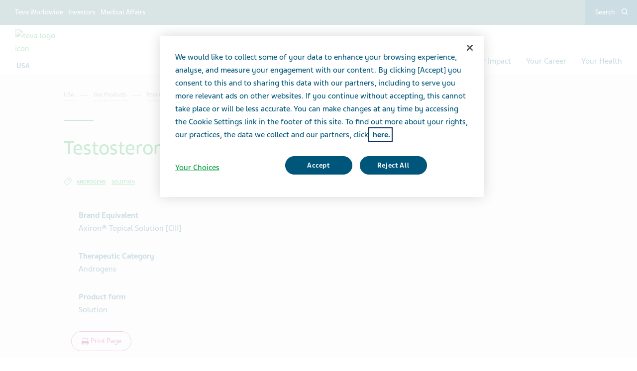

--- FILE ---
content_type: text/html; charset=utf-8
request_url: https://www.tevausa.com/our-products/tevagenerics/teva-generics-catalog/vision-product-page/testosteronetopicalsolutionciii
body_size: 14148
content:



<!DOCTYPE html>
<html class="vi-theme" lang="en" dir=ltr>
<head>
	
<title>Testosterone Topical Solution CIII</title>

	
<meta name="keywords" content="Androgens,Axiron® Topical Solution [CIII],Solution,30 mg/1.5 mL,00591-2114-81"/>

<meta name="description" content="Save money on your Axiron® Topical Solution [CIII] prescription by switching to Teva's FDA-approved generic version, Testosterone Topical Solution CIII"/>

<meta property="og:description" content="Save money on your Axiron® Topical Solution [CIII] prescription by switching to Teva's FDA-approved generic version, Testosterone Topical Solution CIII"/>

<link href="https://www.tevausa.com/our-products/tevagenerics/teva-generics-catalog/vision-product-page/testosteronetopicalsolutionciii" rel="canonical">

<meta property="og:type" content="website">

<meta property="og:title" content="Testosterone Topical Solution CIII"/>
	
    

    <meta name="format-detection" content="telephone=no">
    <meta name="viewport" content="width=device-width, initial-scale=1, shrink-to-fit=no">


		<link rel="icon" type="image/x-icon" href="/globalassets/scs-branded-images/favicon/teva.png" />

    <!-- OneTrust Cookies Consent Notice start for www.tevausa.com -->
<script type="text/javascript" src="https://cdn.cookielaw.org/consent/d46e2142-ce79-40e2-93e4-ed46488896a0/OtAutoBlock.js" ></script>
<script src="https://cdn.cookielaw.org/scripttemplates/otSDKStub.js" data-document-language="true" type="text/javascript" charset="UTF-8" data-domain-script="d46e2142-ce79-40e2-93e4-ed46488896a0" ></script>
<script type="text/javascript">
function OptanonWrapper() 
{ 
    var acceptBtn = document.getElementById("onetrust-accept-btn-handler");
    var declineBtn = document.getElementById("onetrust-reject-all-handler");
    var cookieSettingsBtn = document.getElementById("onetrust-pc-btn-handler");
    const btnContainer = document.getElementById("onetrust-button-group");
    btnContainer.append(acceptBtn, declineBtn, cookieSettingsBtn);
    document.querySelector("#ot-pc-desc > br").remove();
}
</script>
<!-- OneTrust Cookies Consent Notice end for www.tevausa.com -->
<!-- Ai-Web script -->
<script src='https://portal.allyable.com/aweb?license=5d854c4448a24369aa6fb517f408fd39' async referrerpolicy='no-referrer-when-downgrade' referrerPolicy='no-referrer-when-downgrade'></script>
<!------------------ -->
    

    <!-- DATA LAYER tws-ga4-version-0.3.3 -->
    <!-- script for Multiminds tracking compatibility -->
<script>window.udata = window.udata || [];window.udata.push({"event_name" : "page navigation", "env_deployment" : "PROD", "env_brand" : "standard corporate site", "env_country" : "NA", "env_region" : "US", "page_language" : "EN", "page_name" : "Vision Product Page", "page_status" : "200", "content_id" : "492070", "content_type" : "commonproduct", "page_cat1" : "our products", "page_cat2" : "teva generics", "page_cat3" : "teva generics products catalog", "page_cat4" : "vision product page", "user_logged" : "no", "user_role" : "public"});</script><script>window.dataLayer = window.dataLayer || [];window.dataLayer.push({"event" : "page_view", "env_deployment" : "PROD", "env_brand" : "standard corporate site", "env_country" : "NA", "env_region" : "US", "page_language" : "EN", "page_name" : "Vision Product Page", "page_status" : "200", "content_id" : "492070", "content_type" : "commonproduct", "page_cat1" : "our products", "page_cat2" : "teva generics", "page_cat3" : "teva generics products catalog", "page_cat4" : "vision product page", "user_logged" : "no", "user_role" : "public"});</script>


    <!-- Google Tag Manager -->
<script>(function(w,d,s,l,i){w[l]=w[l]||[];w[l].push({'gtm.start':
new Date().getTime(),event:'gtm.js'});var f=d.getElementsByTagName(s)[0],
j=d.createElement(s),dl=l!='dataLayer'?'&l='+l:'';j.async=true;j.src=
'https://www.googletagmanager.com/gtm.js?id='+i+dl;f.parentNode.insertBefore(j,f);
})(window,document,'script','dataLayer','GTM-TXJGZDB6');</script>
<!-- End Google Tag Manager -->

<script type="text/javascript">
    (function(c,l,a,r,i,t,y){
        c[a]=c[a]||function(){(c[a].q=c[a].q||[]).push(arguments)};
        t=l.createElement(r);t.async=1;t.src="https://www.clarity.ms/tag/"+i;
        y=l.getElementsByTagName(r)[0];y.parentNode.insertBefore(t,y);
    })(window, document, "clarity", "script", "o1ztc33ipx");
</script>



	<link href="\css/core_teva_scs.bundle.css" rel="stylesheet" />
<link href="\css/combined_teva_scs.bundle.css" rel="stylesheet" />
<link href="\css/combined_teva_tws.bundle.css" rel="stylesheet" />
<link href="\css/custom.css" rel="stylesheet" />
<link href="\css/product_row.css" rel="stylesheet" />
<link href="\css/theme.teva.css" rel="stylesheet" />
<link href="\css/tokens.css" rel="stylesheet" />
<link href="\css/vision-teva-2025-typography.css" rel="stylesheet" />
<link href="\css/Features/Blocks/ProductImage/Client/Default/product-image.css" rel="stylesheet" />
<link href="\css/Features/Blocks/ProductImage/Client/Default/product-image.min.css" rel="stylesheet" />
<link href="\css\Features\PreloadedResources\Styles\vision-teva-2025-components.css" as="style" id="5521539d-70d6-49b7-bffe-5828d6b4f579" rel="preload"/>
<script data-ot-ignore="" src="\js/jquery-3.5.1.min.js"></script>
<script data-ot-ignore="" src="\js/jquery-ui-1.13.2.js"></script>
<script data-ot-ignore="" src="\js/popper.min.js"></script>
<script>
!function(T,l,y){var S=T.location,k="script",D="instrumentationKey",C="ingestionendpoint",I="disableExceptionTracking",E="ai.device.",b="toLowerCase",w="crossOrigin",N="POST",e="appInsightsSDK",t=y.name||"appInsights";(y.name||T[e])&&(T[e]=t);var n=T[t]||function(d){var g=!1,f=!1,m={initialize:!0,queue:[],sv:"5",version:2,config:d};function v(e,t){var n={},a="Browser";return n[E+"id"]=a[b](),n[E+"type"]=a,n["ai.operation.name"]=S&&S.pathname||"_unknown_",n["ai.internal.sdkVersion"]="javascript:snippet_"+(m.sv||m.version),{time:function(){var e=new Date;function t(e){var t=""+e;return 1===t.length&&(t="0"+t),t}return e.getUTCFullYear()+"-"+t(1+e.getUTCMonth())+"-"+t(e.getUTCDate())+"T"+t(e.getUTCHours())+":"+t(e.getUTCMinutes())+":"+t(e.getUTCSeconds())+"."+((e.getUTCMilliseconds()/1e3).toFixed(3)+"").slice(2,5)+"Z"}(),iKey:e,name:"Microsoft.ApplicationInsights."+e.replace(/-/g,"")+"."+t,sampleRate:100,tags:n,data:{baseData:{ver:2}}}}var h=d.url||y.src;if(h){function a(e){var t,n,a,i,r,o,s,c,u,p,l;g=!0,m.queue=[],f||(f=!0,t=h,s=function(){var e={},t=d.connectionString;if(t)for(var n=t.split(";"),a=0;a<n.length;a++){var i=n[a].split("=");2===i.length&&(e[i[0][b]()]=i[1])}if(!e[C]){var r=e.endpointsuffix,o=r?e.location:null;e[C]="https://"+(o?o+".":"")+"dc."+(r||"services.visualstudio.com")}return e}(),c=s[D]||d[D]||"",u=s[C],p=u?u+"/v2/track":d.endpointUrl,(l=[]).push((n="SDK LOAD Failure: Failed to load Application Insights SDK script (See stack for details)",a=t,i=p,(o=(r=v(c,"Exception")).data).baseType="ExceptionData",o.baseData.exceptions=[{typeName:"SDKLoadFailed",message:n.replace(/\./g,"-"),hasFullStack:!1,stack:n+"\nSnippet failed to load ["+a+"] -- Telemetry is disabled\nHelp Link: https://go.microsoft.com/fwlink/?linkid=2128109\nHost: "+(S&&S.pathname||"_unknown_")+"\nEndpoint: "+i,parsedStack:[]}],r)),l.push(function(e,t,n,a){var i=v(c,"Message"),r=i.data;r.baseType="MessageData";var o=r.baseData;return o.message='AI (Internal): 99 message:"'+("SDK LOAD Failure: Failed to load Application Insights SDK script (See stack for details) ("+n+")").replace(/\"/g,"")+'"',o.properties={endpoint:a},i}(0,0,t,p)),function(e,t){if(JSON){var n=T.fetch;if(n&&!y.useXhr)n(t,{method:N,body:JSON.stringify(e),mode:"cors"});else if(XMLHttpRequest){var a=new XMLHttpRequest;a.open(N,t),a.setRequestHeader("Content-type","application/json"),a.send(JSON.stringify(e))}}}(l,p))}function i(e,t){f||setTimeout(function(){!t&&m.core||a()},500)}var e=function(){var n=l.createElement(k);n.src=h;var e=y[w];return!e&&""!==e||"undefined"==n[w]||(n[w]=e),n.onload=i,n.onerror=a,n.onreadystatechange=function(e,t){"loaded"!==n.readyState&&"complete"!==n.readyState||i(0,t)},n}();y.ld<0?l.getElementsByTagName("head")[0].appendChild(e):setTimeout(function(){l.getElementsByTagName(k)[0].parentNode.appendChild(e)},y.ld||0)}try{m.cookie=l.cookie}catch(p){}function t(e){for(;e.length;)!function(t){m[t]=function(){var e=arguments;g||m.queue.push(function(){m[t].apply(m,e)})}}(e.pop())}var n="track",r="TrackPage",o="TrackEvent";t([n+"Event",n+"PageView",n+"Exception",n+"Trace",n+"DependencyData",n+"Metric",n+"PageViewPerformance","start"+r,"stop"+r,"start"+o,"stop"+o,"addTelemetryInitializer","setAuthenticatedUserContext","clearAuthenticatedUserContext","flush"]),m.SeverityLevel={Verbose:0,Information:1,Warning:2,Error:3,Critical:4};var s=(d.extensionConfig||{}).ApplicationInsightsAnalytics||{};if(!0!==d[I]&&!0!==s[I]){var c="onerror";t(["_"+c]);var u=T[c];T[c]=function(e,t,n,a,i){var r=u&&u(e,t,n,a,i);return!0!==r&&m["_"+c]({message:e,url:t,lineNumber:n,columnNumber:a,error:i}),r},d.autoExceptionInstrumented=!0}return m}(y.cfg);function a(){y.onInit&&y.onInit(n)}(T[t]=n).queue&&0===n.queue.length?(n.queue.push(a),n.trackPageView({})):a()}(window,document,{src: "https://js.monitor.azure.com/scripts/b/ai.2.gbl.min.js", crossOrigin: "anonymous", cfg: {connectionString: 'InstrumentationKey=5ce01be6-8e28-49cf-bbd2-315971cc4c24;IngestionEndpoint=https://northeurope-2.in.applicationinsights.azure.com/;LiveEndpoint=https://northeurope.livediagnostics.monitor.azure.com/;ApplicationId=61cf654a-5b21-49e8-a732-9865cc67fd7e', disableCookiesUsage: false }});
</script>


	
<link rel="stylesheet" href="/css/font_teva_sans_latin.bundle.css"/>



</head>
<body class="body-main" data-page-id="492070">
    
	<!-- Google Tag Manager (noscript) -->
<noscript><iframe src="https://www.googletagmanager.com/ns.html?id=GTM-TTZJZQD"
height="0" width="0" style="display:none;visibility:hidden"></iframe></noscript>
<!-- End Google Tag Manager (noscript) -->

    
    
	



    <div class="vi-page-layout" >
        <input name="__RequestVerificationToken" type="hidden" value="CfDJ8LrzgjxZFAVIgIeCK-baKX-N4S7V4anL2wfjHrYRMhdjhhc9sGBw09V3nzsLb0-PiWTlrfYKQxMlZLYGJGqhh3s5cg0MwWgBwqE1USyT3Ul5vl5otcR6rmzxhLA-oPChnijNB6oP6-88OtAdBE1cWhs" />

        <div class="vi-floating-alert">
            <p class="vi-floating-alert__message mb-0"></p>
            <div class="d-flex align-items-center justify-content-center" style="height: 24px">
                <svg aria-label="cross-sign" class="vi-icon" height="16" role="img" sg-icons-dir="sg/components/icon/icons" viewbox="0 0 16 16" width="16" xmlns="http://www.w3.org/2000/svg">
                    <path d="M14 3l-.8-.8-5.6 5.7L2 2.2l-.8.8 5.7 5.6-5.7 5.7.8.7 5.6-5.7 5.6 5.7.8-.7-5.7-5.7z"></path>
                </svg>
            </div>
        </div>

        


    <div class="vi-page-layout__search" style="display: none;">
        <div class="gw-page-search" data-endpoint="/api/SearchResultsApi/GetAutocomplete"
             data-results=""
             data-noresults="No results for %">
            <div class="gw-page-search__bar">
                <form action="/general-pages/search-results/"
                      class="gw-page-search__form" method="get" novalidate role="search">
                    <fieldset class="gw-page-search__set">
                        <label class="sr-only" for="sg-da5191">Search</label>
                        <input data-mobileResults="4"
                               data-desktopResults="8"
                               autocomplete="off"
                               class="gw-page-search__input"
                               data-tabindex-collapsed="4"
                               id="sg-da5191" name="search"
                               placeholder="type your search"
                               type="search"
                               value="">
                        <div class="gw-page-search__btn">
                            <button type="submit" 
                                    data-tabindex-collapsed="4"
                                    class="vi-btn-search vi-btn"
                                    aria-label="Search button">
                                Search
                            </button>
                        </div>
                    </fieldset>
                    <div class="gw-page-search__clear">
                        <div class="gw-page-search__clear-inset">
                            <div class="gw-page-search__clear-btn">
                                <button type="reset" class="vi-btn-search vi-btn-search--clear vi-btn">Clear search</button>
                            </div>
                        </div>
                    </div>
                </form>
            </div>
        </div>
    </div>

    <div class="vi-page-layout__set">
        <div class="vi-page-layout__panel vi-page-layout__panel--master">
            




    <div class="vi-page-layout__trigger">
        <div class="vi-page-layout__trigger-button">
            <button data-trigger="layout" data-tabindex-collapsed="1"
                    aria-label="Close main menu" type="button"
                    class="vi-btn-layout vi-btn-layout--close vi-btn">
                Close
            </button>
        </div>
    </div>
    <div class="vi-page-masthead">
        <div class="vi-page-masthead__main">
            <ul class="vi-page-masthead__navigation menu-tracking" data-menu_type="header navigation">
                        <li class="vi-page-masthead__navigation-item">
                            <a class="vi-page-masthead__navigation-link" data-tabindex-collapsed="12"
                               title="Teva Worldwide" target="_blank" href="https://www.tevapharm.com/teva-worldwide-locations/">Teva Worldwide</a>
                        </li>
                        <li class="vi-page-masthead__navigation-item">
                            <a class="vi-page-masthead__navigation-link" data-tabindex-collapsed="12"
                               title="Investors" target="_blank" href="https://ir.tevapharm.com/investors/default.aspx">Investors</a>
                        </li>
                        <li class="vi-page-masthead__navigation-item">
                            <a class="vi-page-masthead__navigation-link" data-tabindex-collapsed="12"
                               title="Medical Affairs" target="_blank" href="https://www.tevamedical.com/">Medical Affairs</a>
                        </li>
            </ul>

            <div class="vi-page-masthead__actions">




                    <div class="vi-page-masthead__action vi-page-masthead__action--search">
                        <button data-trigger="search"
                                data-tabindex-collapsed="5"
                                aria-label="Toggle search"
                                aria-expanded="false"
                                type="button"
                                class="vi-btn-masthead vi-btn-masthead--icon vi-btn-masthead--search vi-btn">
                            <span class="vi-btn-masthead__label vi-btn-masthead__label--icon vi-btn-masthead__label--search vi-btn__label">
                                Search
                            </span>
                        </button>
                    </div>
            </div>
        </div>
    </div>
    <nav class="gw-page-navigation">
        <div aria-label="main menu" class="gw-page-navigation__menu" role="navigation">
                <ul class="gw-page-navigation__list gw-page-navigation__list--level-0 menu-tracking" data-menu_type="primary navigation">
                    



    <li class="gw-page-navigation__item gw-page-navigation__item--level-0">
        <a aria-label="Our Company"
           class="gw-page-navigation__link  gw-page-navigation__link--level-0 gw-page-navigation__link--next"
           data-tabindex-collapsed="15" target="" href="/our-company/">
            Our Company
                    <span aria-label="Toggle Our Company"
                          class="gw-page-navigation__trigger gw-page-navigation__trigger--level-0"
                          data-tabindex-collapsed="15" data-tabindex-expanded="0" role="button">
                        <span class="sr-only">Toggle Our Company</span>
                    </span>
        </a>

            <div class="gw-page-navigation__next gw-page-navigation__next--level-0">
                <ul class="gw-page-navigation__list gw-page-navigation__list--level-1">
                    



    <li class="gw-page-navigation__item gw-page-navigation__item--level-1">
        <a aria-label="Our Purpose"
           class="gw-page-navigation__link  gw-page-navigation__link--level-1 gw-page-navigation__link--next"
           data-tabindex-collapsed="15" target="" href="/our-company/article-pages/our-purpose/">
            Our Purpose
        </a>

    </li>




    <li class="gw-page-navigation__item gw-page-navigation__item--level-1">
        <a aria-label="Facts &amp; Figures"
           class="gw-page-navigation__link  gw-page-navigation__link--level-1 gw-page-navigation__link--next"
           data-tabindex-collapsed="15" target="" href="/our-company/article-pages/facts-and-figures/">
            Facts &amp; Figures
        </a>

    </li>




    <li class="gw-page-navigation__item gw-page-navigation__item--level-1">
        <a aria-label="Our History"
           class="gw-page-navigation__link  gw-page-navigation__link--level-1 gw-page-navigation__link--next"
           data-tabindex-collapsed="15" target="" href="/our-company/article-pages/our-history/">
            Our History
        </a>

    </li>




    <li class="gw-page-navigation__item gw-page-navigation__item--level-1">
        <a aria-label="Our Values"
           class="gw-page-navigation__link  gw-page-navigation__link--level-1 gw-page-navigation__link--next"
           data-tabindex-collapsed="15" target="" href="/our-company/article-pages/our-values/">
            Our Values
        </a>

    </li>




    <li class="gw-page-navigation__item gw-page-navigation__item--level-1">
        <a aria-label="Research &amp; Development"
           class="gw-page-navigation__link  gw-page-navigation__link--level-1 gw-page-navigation__link--next"
           data-tabindex-collapsed="15" target="" href="/our-company/research/">
            Research &amp; Development
        </a>

    </li>




    <li class="gw-page-navigation__item gw-page-navigation__item--level-1">
        <a aria-label="Quality &amp; Manufacturing"
           class="gw-page-navigation__link  gw-page-navigation__link--level-1 gw-page-navigation__link--next"
           data-tabindex-collapsed="15" target="" href="/our-company/article-pages/our-quality/">
            Quality &amp; Manufacturing
        </a>

    </li>




    <li class="gw-page-navigation__item gw-page-navigation__item--level-1">
        <a aria-label="Our Code of Conduct"
           class="gw-page-navigation__link  gw-page-navigation__link--level-1 gw-page-navigation__link--next"
           data-tabindex-collapsed="15" target="" href="/our-company/article-pages/code-of-conduct/">
            Our Code of Conduct
        </a>

    </li>




    <li class="gw-page-navigation__item gw-page-navigation__item--level-1">
        <a aria-label="Corporate Governance and Policies"
           class="gw-page-navigation__link  gw-page-navigation__link--level-1 gw-page-navigation__link--next"
           data-tabindex-collapsed="15" target="_blank" href="https://www.tevapharm.com/our-company/leadership-governance/corporate-governance-documents/">
            Corporate Governance and Policies
        </a>

    </li>




    <li class="gw-page-navigation__item gw-page-navigation__item--level-1">
        <a aria-label="Teva&#x2019;s Global Supply Chain"
           class="gw-page-navigation__link  gw-page-navigation__link--level-1 gw-page-navigation__link--next"
           data-tabindex-collapsed="15" target="_blank" href="https://www.tevapharm.com/solutions/supply-chain/">
            Teva&#x2019;s Global Supply Chain
        </a>

    </li>

                </ul>
                    <div class="gw-page-navigation__pitch">
                        <div class="gw-page-navigation__pitch-visual">
                            <img alt="" loading="lazy" src="/globalassets/scs-branded-images/large-teaser-images/man-curly-happy-coffee635x635.png">
                        </div>
                        <div class="gw-page-navigation__pitch-content">
                            <p>Our mission is to be a global leader in generics and biopharmaceuticals, improving the lives of patients around the globe. For more than a century healthcare providers, patients, and caregivers have been using Teva&#x2019;s medicines.</p>
                        </div>
                    </div>
            </div>
    </li>



    <li class="gw-page-navigation__item gw-page-navigation__item--level-0">
        <a aria-label="News &amp; Media"
           class="gw-page-navigation__link  gw-page-navigation__link--level-0 gw-page-navigation__link--next"
           data-tabindex-collapsed="15" target="" href="/news-and-media/">
            News &amp; Media
                    <span aria-label="Toggle News &amp; Media"
                          class="gw-page-navigation__trigger gw-page-navigation__trigger--level-0"
                          data-tabindex-collapsed="15" data-tabindex-expanded="0" role="button">
                        <span class="sr-only">Toggle News &amp; Media</span>
                    </span>
        </a>

            <div class="gw-page-navigation__next gw-page-navigation__next--level-0">
                <ul class="gw-page-navigation__list gw-page-navigation__list--level-1">
                    



    <li class="gw-page-navigation__item gw-page-navigation__item--level-1">
        <a aria-label="Latest Teva News"
           class="gw-page-navigation__link  gw-page-navigation__link--level-1 gw-page-navigation__link--next"
           data-tabindex-collapsed="15" target="" href="/news-and-media/press-releases/">
            Latest Teva News
        </a>

    </li>




    <li class="gw-page-navigation__item gw-page-navigation__item--level-1">
        <a aria-label="Feature Stories"
           class="gw-page-navigation__link  gw-page-navigation__link--level-1 gw-page-navigation__link--next"
           data-tabindex-collapsed="15" target="" href="/news-and-media/article-pages/">
            Feature Stories
        </a>

    </li>




    <li class="gw-page-navigation__item gw-page-navigation__item--level-1">
        <a aria-label="Media Inquiries"
           class="gw-page-navigation__link  gw-page-navigation__link--level-1 gw-page-navigation__link--next"
           data-tabindex-collapsed="15" target="" href="/news-and-media/media-inquiries/">
            Media Inquiries
        </a>

    </li>




    <li class="gw-page-navigation__item gw-page-navigation__item--level-1">
        <a aria-label="Media Kit"
           class="gw-page-navigation__link  gw-page-navigation__link--level-1 gw-page-navigation__link--next"
           data-tabindex-collapsed="15" target="" href="/news-and-media/media-kit/">
            Media Kit
        </a>

    </li>

                </ul>
                    <div class="gw-page-navigation__pitch">
                        <div class="gw-page-navigation__pitch-visual">
                            <img alt="" loading="lazy" src="/globalassets/scs-branded-images/large-teaser-images/our-impact_635x635_4.jpg">
                        </div>
                        <div class="gw-page-navigation__pitch-content">
                            <p>Take a closer look at what we&#x2019;re doing across Teva worldwide. View the latest press releases, feature stories, and company resources.</p>
                        </div>
                    </div>
            </div>
    </li>



    <li class="gw-page-navigation__item gw-page-navigation__item--level-0">
        <a aria-label="Products"
           class="gw-page-navigation__link  gw-page-navigation__link--level-0 gw-page-navigation__link--next"
           data-tabindex-collapsed="15" target="" href="/our-products/">
            Products
                    <span aria-label="Toggle Products"
                          class="gw-page-navigation__trigger gw-page-navigation__trigger--level-0"
                          data-tabindex-collapsed="15" data-tabindex-expanded="0" role="button">
                        <span class="sr-only">Toggle Products</span>
                    </span>
        </a>

            <div class="gw-page-navigation__next gw-page-navigation__next--level-0">
                <ul class="gw-page-navigation__list gw-page-navigation__list--level-1">
                    



    <li class="gw-page-navigation__item gw-page-navigation__item--level-1">
        <a aria-label="Teva Generics"
           class="gw-page-navigation__link  gw-page-navigation__link--level-1 gw-page-navigation__link--next"
           data-tabindex-collapsed="15" target="" href="/our-products/tevagenerics/">
            Teva Generics
                    <span aria-label="Toggle Teva Generics"
                          class="gw-page-navigation__trigger gw-page-navigation__trigger--level-1"
                          data-tabindex-collapsed="15" data-tabindex-expanded="0" role="button">
                        <span class="sr-only">Toggle Teva Generics</span>
                    </span>
        </a>

            <div class="gw-page-navigation__next gw-page-navigation__next--level-1">
                <ul class="gw-page-navigation__list gw-page-navigation__list--level-2">
                    



    <li class="gw-page-navigation__item gw-page-navigation__item--level-2">
        <a aria-label="Who We Are"
           class="gw-page-navigation__link  gw-page-navigation__link--level-2 gw-page-navigation__link--next"
           data-tabindex-collapsed="15" target="" href="/our-products/tevagenerics/who-we-are/">
            Who We Are
        </a>

    </li>




    <li class="gw-page-navigation__item gw-page-navigation__item--level-2">
        <a aria-label="The Teva Advantage"
           class="gw-page-navigation__link  gw-page-navigation__link--level-2 gw-page-navigation__link--next"
           data-tabindex-collapsed="15" target="" href="/our-products/tevagenerics/the-teva-advantage/">
            The Teva Advantage
        </a>

    </li>




    <li class="gw-page-navigation__item gw-page-navigation__item--level-2">
        <a aria-label="Products"
           class="gw-page-navigation__link  gw-page-navigation__link--level-2 gw-page-navigation__link--next"
           data-tabindex-collapsed="15" target="" href="/our-products/tevagenerics/teva-generics-catalog/">
            Products
        </a>

    </li>




    <li class="gw-page-navigation__item gw-page-navigation__item--level-2">
        <a aria-label="Generic Copay Programs"
           class="gw-page-navigation__link  gw-page-navigation__link--level-2 gw-page-navigation__link--next"
           data-tabindex-collapsed="15" target="" href="/our-products/tevagenerics/tevas-generic-copay-programs/">
            Generic Copay Programs
        </a>

    </li>

                </ul>
            </div>
    </li>




    <li class="gw-page-navigation__item gw-page-navigation__item--level-1">
        <a aria-label="Medication Guides"
           class="gw-page-navigation__link  gw-page-navigation__link--level-1 gw-page-navigation__link--next"
           data-tabindex-collapsed="15" target="" href="/medguides/">
            Medication Guides
        </a>

    </li>




    <li class="gw-page-navigation__item gw-page-navigation__item--level-1">
        <a aria-label="Patient Package Inserts (PPI)"
           class="gw-page-navigation__link  gw-page-navigation__link--level-1 gw-page-navigation__link--next"
           data-tabindex-collapsed="15" target="" href="/patientpi/">
            Patient Package Inserts (PPI)
        </a>

    </li>




    <li class="gw-page-navigation__item gw-page-navigation__item--level-1">
        <a aria-label="Innovative Medicines"
           class="gw-page-navigation__link  gw-page-navigation__link--level-1 gw-page-navigation__link--next"
           data-tabindex-collapsed="15" target="" href="/our-products/article-pages/specialty/">
            Innovative Medicines
        </a>

    </li>




    <li class="gw-page-navigation__item gw-page-navigation__item--level-1">
        <a aria-label="Biosimilars"
           class="gw-page-navigation__link  gw-page-navigation__link--level-1 gw-page-navigation__link--next"
           data-tabindex-collapsed="15" target="" href="/our-products/biosimilars/">
            Biosimilars
                    <span aria-label="Toggle Biosimilars"
                          class="gw-page-navigation__trigger gw-page-navigation__trigger--level-1"
                          data-tabindex-collapsed="15" data-tabindex-expanded="0" role="button">
                        <span class="sr-only">Toggle Biosimilars</span>
                    </span>
        </a>

            <div class="gw-page-navigation__next gw-page-navigation__next--level-1">
                <ul class="gw-page-navigation__list gw-page-navigation__list--level-2">
                    



    <li class="gw-page-navigation__item gw-page-navigation__item--level-2">
        <a aria-label="Products"
           class="gw-page-navigation__link  gw-page-navigation__link--level-2 gw-page-navigation__link--next"
           data-tabindex-collapsed="15" target="" href="/our-products/article-pages/biosimilars-list/">
            Products
        </a>

    </li>

                </ul>
            </div>
    </li>




    <li class="gw-page-navigation__item gw-page-navigation__item--level-1">
        <a aria-label="Report Adverse Effects"
           class="gw-page-navigation__link  gw-page-navigation__link--level-1 gw-page-navigation__link--next"
           data-tabindex-collapsed="15" target="" href="/our-products/article-pages/report-a-side-effect/">
            Report Adverse Effects
        </a>

    </li>




    <li class="gw-page-navigation__item gw-page-navigation__item--level-1">
        <a aria-label="Trade Partner Information"
           class="gw-page-navigation__link  gw-page-navigation__link--level-1 gw-page-navigation__link--next"
           data-tabindex-collapsed="15" target="" href="/our-products/article-pages/trade-partner-information/">
            Trade Partner Information
        </a>

    </li>

                </ul>
                    <div class="gw-page-navigation__pitch">
                        <div class="gw-page-navigation__pitch-visual">
                            <img alt="" loading="lazy" src="/globalassets/scs-branded-images/large-teaser-images/products-635x635.jpg">
                        </div>
                        <div class="gw-page-navigation__pitch-content">
                            <p>At Teva we believe that every one of us should have access to quality medicine that helps manage disease, fight infection, or simply improves overall health. Around 200 million people worldwide take one of our medicines every day.</p>
                        </div>
                    </div>
            </div>
    </li>



    <li class="gw-page-navigation__item gw-page-navigation__item--level-0">
        <a aria-label="Our Impact"
           class="gw-page-navigation__link  gw-page-navigation__link--level-0 gw-page-navigation__link--next"
           data-tabindex-collapsed="15" target="" href="/ourimpact/">
            Our Impact
                    <span aria-label="Toggle Our Impact"
                          class="gw-page-navigation__trigger gw-page-navigation__trigger--level-0"
                          data-tabindex-collapsed="15" data-tabindex-expanded="0" role="button">
                        <span class="sr-only">Toggle Our Impact</span>
                    </span>
        </a>

            <div class="gw-page-navigation__next gw-page-navigation__next--level-0">
                <ul class="gw-page-navigation__list gw-page-navigation__list--level-1">
                    



    <li class="gw-page-navigation__item gw-page-navigation__item--level-1">
        <a aria-label="Healthy Future Progress Report"
           class="gw-page-navigation__link  gw-page-navigation__link--level-1 gw-page-navigation__link--next"
           data-tabindex-collapsed="15" target="" href="/ourimpact/healthy-future-report-2024/">
            Healthy Future Progress Report
        </a>

    </li>




    <li class="gw-page-navigation__item gw-page-navigation__item--level-1">
        <a aria-label="Access to Medicine"
           class="gw-page-navigation__link  gw-page-navigation__link--level-1 gw-page-navigation__link--next"
           data-tabindex-collapsed="15" target="_blank" href="/news-and-media/article-pages/getting-medicines-who-need/">
            Access to Medicine
                    <span aria-label="Toggle Access to Medicine"
                          class="gw-page-navigation__trigger gw-page-navigation__trigger--level-1"
                          data-tabindex-collapsed="15" data-tabindex-expanded="0" role="button">
                        <span class="sr-only">Toggle Access to Medicine</span>
                    </span>
        </a>

            <div class="gw-page-navigation__next gw-page-navigation__next--level-1">
                <ul class="gw-page-navigation__list gw-page-navigation__list--level-2">
                    



    <li class="gw-page-navigation__item gw-page-navigation__item--level-2">
        <a aria-label="Community Routes: Access to Mental Health Care"
           class="gw-page-navigation__link  gw-page-navigation__link--level-2 gw-page-navigation__link--next"
           data-tabindex-collapsed="15" target="" href="/ourimpact/expanding-access-to-mental-health-care/">
            Community Routes: Access to Mental Health Care
        </a>

    </li>

                </ul>
            </div>
    </li>




    <li class="gw-page-navigation__item gw-page-navigation__item--level-1">
        <a aria-label="Protecting our Planet "
           class="gw-page-navigation__link  gw-page-navigation__link--level-1 gw-page-navigation__link--next"
           data-tabindex-collapsed="15" target="" href="/news-and-media/article-pages/protecting-our-planet/">
            Protecting our Planet 
        </a>

    </li>




    <li class="gw-page-navigation__item gw-page-navigation__item--level-1">
        <a aria-label="Ethics &amp; Compliance"
           class="gw-page-navigation__link  gw-page-navigation__link--level-1 gw-page-navigation__link--next"
           data-tabindex-collapsed="15" target="" href="/ourimpact/doing-business-the-right-way/">
            Ethics &amp; Compliance
        </a>

    </li>




    <li class="gw-page-navigation__item gw-page-navigation__item--level-1">
        <a aria-label="Economic Impact"
           class="gw-page-navigation__link  gw-page-navigation__link--level-1 gw-page-navigation__link--next"
           data-tabindex-collapsed="15" target="" href="/ourimpact/economic-impact-report/">
            Economic Impact
        </a>

    </li>




    <li class="gw-page-navigation__item gw-page-navigation__item--level-1">
        <a aria-label="Responsible Suppliers"
           class="gw-page-navigation__link  gw-page-navigation__link--level-1 gw-page-navigation__link--next"
           data-tabindex-collapsed="15" target="" href="/ourimpact/maintaining-responsible-supply-chain/">
            Responsible Suppliers
        </a>

    </li>




    <li class="gw-page-navigation__item gw-page-navigation__item--level-1">
        <a aria-label="Community Giving"
           class="gw-page-navigation__link  gw-page-navigation__link--level-1 gw-page-navigation__link--next"
           data-tabindex-collapsed="15" target="" href="/ourimpact/giving-back-to-our-communities/">
            Community Giving
        </a>

    </li>




    <li class="gw-page-navigation__item gw-page-navigation__item--level-1">
        <a aria-label="Relationship with HCPs"
           class="gw-page-navigation__link  gw-page-navigation__link--level-1 gw-page-navigation__link--next"
           data-tabindex-collapsed="15" target="" href="/ourimpact/article-pages/relationships-with-hcps/">
            Relationship with HCPs
        </a>

    </li>

                </ul>
                    <div class="gw-page-navigation__pitch">
                        <div class="gw-page-navigation__pitch-visual">
                            <img alt="" loading="lazy" src="/globalassets/scs-branded-images/large-teaser-images/hero_our-impact.jpg">
                        </div>
                        <div class="gw-page-navigation__pitch-content">
                            <p>Our commitment to making healthcare more accessible is steadfast. We recognize our responsibility and see it as an opportunity to improve lives and to make a lasting social impact.</p>
                        </div>
                    </div>
            </div>
    </li>



    <li class="gw-page-navigation__item gw-page-navigation__item--level-0">
        <a aria-label="Your Career"
           class="gw-page-navigation__link  gw-page-navigation__link--level-0 gw-page-navigation__link--next"
           data-tabindex-collapsed="15" target="" href="/your-career/">
            Your Career
                    <span aria-label="Toggle Your Career"
                          class="gw-page-navigation__trigger gw-page-navigation__trigger--level-0"
                          data-tabindex-collapsed="15" data-tabindex-expanded="0" role="button">
                        <span class="sr-only">Toggle Your Career</span>
                    </span>
        </a>

            <div class="gw-page-navigation__next gw-page-navigation__next--level-0">
                <ul class="gw-page-navigation__list gw-page-navigation__list--level-1">
                    



    <li class="gw-page-navigation__item gw-page-navigation__item--level-1">
        <a aria-label="What we do"
           class="gw-page-navigation__link  gw-page-navigation__link--level-1 gw-page-navigation__link--next"
           data-tabindex-collapsed="15" target="" href="/your-career/what-we-do-at-teva/">
            What we do
        </a>

    </li>




    <li class="gw-page-navigation__item gw-page-navigation__item--level-1">
        <a aria-label="Inclusion &amp; Diversity"
           class="gw-page-navigation__link  gw-page-navigation__link--level-1 gw-page-navigation__link--next"
           data-tabindex-collapsed="15" target="" href="/your-career/inclusion-and-diversity-at-teva/">
            Inclusion &amp; Diversity
                    <span aria-label="Toggle Inclusion &amp; Diversity"
                          class="gw-page-navigation__trigger gw-page-navigation__trigger--level-1"
                          data-tabindex-collapsed="15" data-tabindex-expanded="0" role="button">
                        <span class="sr-only">Toggle Inclusion &amp; Diversity</span>
                    </span>
        </a>

            <div class="gw-page-navigation__next gw-page-navigation__next--level-1">
                <ul class="gw-page-navigation__list gw-page-navigation__list--level-2">
                    



    <li class="gw-page-navigation__item gw-page-navigation__item--level-2">
        <a aria-label="Celebrating Pride at Teva"
           class="gw-page-navigation__link  gw-page-navigation__link--level-2 gw-page-navigation__link--next"
           data-tabindex-collapsed="15" target="" href="/your-career/pride-teva/">
            Celebrating Pride at Teva
        </a>

    </li>

                </ul>
            </div>
    </li>




    <li class="gw-page-navigation__item gw-page-navigation__item--level-1">
        <a aria-label="Life at Teva"
           class="gw-page-navigation__link  gw-page-navigation__link--level-1 gw-page-navigation__link--next"
           data-tabindex-collapsed="15" target="" href="/your-career/life-at-teva/">
            Life at Teva
        </a>

    </li>




    <li class="gw-page-navigation__item gw-page-navigation__item--level-1">
        <a aria-label="Growth at Teva"
           class="gw-page-navigation__link  gw-page-navigation__link--level-1 gw-page-navigation__link--next"
           data-tabindex-collapsed="15" target="" href="/your-career/growth-at-teva/">
            Growth at Teva
        </a>

    </li>




    <li class="gw-page-navigation__item gw-page-navigation__item--level-1">
        <a aria-label="Benefits &amp; Well-Being"
           class="gw-page-navigation__link  gw-page-navigation__link--level-1 gw-page-navigation__link--next"
           data-tabindex-collapsed="15" target="" href="/your-career/benefits-and-wellbeing-at-teva/">
            Benefits &amp; Well-Being
        </a>

    </li>




    <li class="gw-page-navigation__item gw-page-navigation__item--level-1">
        <a aria-label="Changing Industry"
           class="gw-page-navigation__link  gw-page-navigation__link--level-1 gw-page-navigation__link--next"
           data-tabindex-collapsed="15" target="" href="/your-career/changing-industry-career-at-teva/">
            Changing Industry
        </a>

    </li>




    <li class="gw-page-navigation__item gw-page-navigation__item--level-1">
        <a aria-label="How we Hire"
           class="gw-page-navigation__link  gw-page-navigation__link--level-1 gw-page-navigation__link--next"
           data-tabindex-collapsed="15" target="" href="/your-career/how-we-hire-at-teva/">
            How we Hire
        </a>

    </li>




    <li class="gw-page-navigation__item gw-page-navigation__item--level-1">
        <a aria-label="Our People"
           class="gw-page-navigation__link  gw-page-navigation__link--level-1 gw-page-navigation__link--next"
           data-tabindex-collapsed="15" target="" href="/your-career/our-people/">
            Our People
        </a>

    </li>

                </ul>
                    <div class="gw-page-navigation__pitch">
                        <div class="gw-page-navigation__pitch-visual">
                            <img alt="people-talking-terrace" loading="lazy" src="/globalassets/scs-branded-images/large-teaser-images/people-talking-terrace.jpg">
                        </div>
                        <div class="gw-page-navigation__pitch-content">
                            <p>Teva is a place where great ideas flourish. We believe in empowering employees, presenting them with new challenges and enabling them grow and develop professionally, with a chance to make a real difference in people&#x27;s lives.</p>
                        </div>
                    </div>
            </div>
    </li>



    <li class="gw-page-navigation__item gw-page-navigation__item--level-0">
        <a aria-label="Your Health"
           class="gw-page-navigation__link gw-page-navigation__link--level-0 gw-page-navigation__link--next"
           data-tabindex-collapsed="15" target="_blank" href="https://lifeeffects.teva/us/about">
            Your Health
        </a>

    </li>


                </ul>
        </div>
        
    </nav>

        </div>
        <div class="vi-page-layout__panel vi-page-layout__panel--detail" aria-hidden="false">
            



    <div class="vi-page-layout__trigger">
        <div class="vi-page-layout__trigger-button">
            <button data-trigger="layout" data-tabindex-collapsed="1"
                    aria-label="open/close the main menu" type="button"
                    class="vi-btn-layout vi-btn-layout--open vi-btn">
                Menu
            </button>
        </div>
    </div>

<div class="vi-page-branding">
    <div class="vi-page-branding__main">
            <a class="vi-page-branding__link"
           href="/" rel="home">
                <div class="vi-page-branding__logo">
                    <img src="/globalassets/scs-branded-images/generic/teva-logo.svg"
                         alt="teva logo icon"
                         title="Teva"
                         loading="lazy">
                </div>
                    <div class="vi-page-branding__extension">
                        <em class="vi-page-branding__extension-text">
                            USA
                        </em>
                    </div>
            </a>
    </div>
</div>

            <div class="vi-page-layout__main vi-page-layout__main-js" id="vi-content" role="main">
                <div id="page-container"
                     class="position-relative vi-container vi-container--screen">

                        <div class="mb-30 mb-md-50 mb-lg-60">


<div class="vi-container vi-container--column">
    <div class="my-20 my-md-30">
        <nav class="vi-breadcrumb" aria-label="Breadcrumb">
            <ol class="vi-breadcrumb__list">
                    <li class="vi-breadcrumb__item">
                            <a class="vi-breadcrumb__link"
                       href="/">
                                USA
                            </a>
                    </li>
                    <li class="vi-breadcrumb__item">
                            <a class="vi-breadcrumb__link"
                       href="/our-products/">
                                Our Products
                            </a>
                    </li>
                    <li class="vi-breadcrumb__item">
                            <a class="vi-breadcrumb__link"
                       href="/our-products/tevagenerics/">
                                Teva Generics
                            </a>
                    </li>
                    <li class="vi-breadcrumb__item">
                            <a class="vi-breadcrumb__link"
                       href="/our-products/tevagenerics/teva-generics-catalog/">
                                Teva Generics Products Catalog
                            </a>
                    </li>
                    <li class="vi-breadcrumb__item">
                            <span aria-label="your location in the website" aria-current="Testosterone Topical Solution CIII"
                          class="vi-breadcrumb__segment">Testosterone Topical Solution CIII</span>
                    </li>
            </ol>
        </nav>
    </div>
</div>
                            

<input name="__RequestVerificationToken" type="hidden" value="CfDJ8LrzgjxZFAVIgIeCK-baKX-N4S7V4anL2wfjHrYRMhdjhhc9sGBw09V3nzsLb0-PiWTlrfYKQxMlZLYGJGqhh3s5cg0MwWgBwqE1USyT3Ul5vl5otcR6rmzxhLA-oPChnijNB6oP6-88OtAdBE1cWhs" />




<div class="vi-container vi-container--column js-content-container">
    <div class="mt-30 mt-md-40 mb-15 mb-md-20 mb-xxl-30">
        <div class="vi-display-header vi-typesystem vi-display-header-dash">
            <div class="d-flex align-items-center flex-wrap flex-sm-nowrap">
                <h1 class="">
                    <span>Testosterone Topical Solution CIII </span>


                    

                </h1>

            </div>
        </div>
    </div>
</div>

<div data-viewItemAnalytics-allowed='False' class="vi-container vi-container--column">






    <div class="mb-40 mt-n10">
        <div class="vi-article-meta-data vi-article-meta-data--slices">
            <ul class="vi-article-meta-list vi-typesystem">
                <li class="vi-article-meta-list__item">
                    <div class="vi-article-meta-slice">
                        <svg xmlns="http://www.w3.org/2000/svg" viewbox="0 0 16 16" sg-icons-dir="sg/components/icon/icons" role="img" class="vi-article-meta-slice__icon vi-icon" aria-label="label" width="16" height="16">
    <path d="M8.8.2l6.2.9.9 6.2L7.2 16 .1 8.9 8.8.2zm.3 1.1L1.5 8.9l5.7 5.7L14.8 7l-.7-5-5-.7zm2.7 3c.6.6.6 1.5 0 2.1-.6.6-1.6.6-2.2 0-.6-.6-.6-1.5 0-2.1.6-.6 1.6-.6 2.2 0zm-1.4.7c-.2.2-.2.5 0 .7.2.2.5.2.7 0 .2-.2.2-.5 0-.7s-.6-.2-.7 0z">
    </path>
</svg>

                        <ul class="vi-taxonomy" aria-label="tags">
                                <li class="vi-taxonomy__item">
                                    <a class="vi-taxonomy__link" href="/our-products/tevagenerics/teva-generics-catalog/?TherapeuticGroup=Androgens">
                                        Androgens
                                    </a>
                                </li>
                                <li class="vi-taxonomy__item">
                                    <a class="vi-taxonomy__link" href="/our-products/tevagenerics/teva-generics-catalog/?DosageForm=Solution">
                                        Solution
                                    </a>
                                </li>
                        </ul>
                    </div>
                </li>
            </ul>
        </div>
    </div>


<div class="mb-30 vi-grid js-content-container">
    <div class="vi-grid__row vi-grid__row--grid-30">
        <div class="col-lg-8">
            <div class="mb-30 vi-grid">
                <div class="vi-grid__row vi-grid__row--grid-30">
                    <div class="col-md-6">
                        <div class="vi-typesystem vi-typesystem--collapse-last">





<div class="vi-typesystem vi-typesystem--collapse-last fields-display-container fields-display-container-data">

    <div class="fields-display-container-data">
        


            <dl>
                <dt>Brand Equivalent</dt>
                <dd>Axiron&#xAE; Topical Solution [CIII]</dd>
            </dl>


            <dl>
                <dt>Therapeutic Category</dt>
                <dd>Androgens</dd>
            </dl>

    </div>
</div>                        </div>
                    </div>
                    <div class="col-md-6">
                        <div class="vi-typesystem vi-typesystem--collapse-last">





<div class="vi-typesystem vi-typesystem--collapse-last fields-display-container fields-display-container-data">

    <div class="fields-display-container-data">
        


            <dl>
                <dt>Product form</dt>
                <dd>Solution</dd>
            </dl>

    </div>
</div>                        </div>
                    </div>
                </div>
            </div>
        </div>
        <div class="col-lg-4">






    <a href="javascript:;"
       class="vi-btn vi-btn-outline
       
       vi-btn-outline--no-pointer
       vi-btn-outline--accent-2
       btn-url"
       target="_blank"
       title="Print Page"
         data-print=true>
        
<svg xmlns="http://www.w3.org/2000/svg" viewBox="0 0 18 18" sg-icons-dir="sg/components/icon/icons" role="img" class="vi-icon" aria-label="" width="16" height="16"><title xmlns=""></title><path d="M15,7 L17,7 L17,15 L15,15 L15,17 L3,17 L3,15 L1,15 L1,7 L3,7 L3,1 L15,1 L15,7 Z M14,13 L4,13 L4,16 L14,16 L14,13 Z M14,2 L4,2 L4,8 L14,8 L14,2 Z"></path></svg> Print Page                <span class="sr-only"></span>
    </a>




        </div>
    </div>
</div>







<!-- Separator -->
<hr class="my-60  vi-separator">







<div class="vi-grid js-content-container">
    <div class="vi-grid__row vi-grid__row--grid-30 custom-product-middle-section-container">
            <div class="col-lg-4 col-sm-6 order-lg-first custom-product-image-container">
                <div class="vi-grid mb-30">
                    <div class="vi-grid__row vi-grid__row--grid-30">
                        



	<div class="col-sm-12 custom-product-image-alignment">
                <div class="mb-20">
                    <a href="#pdp-29511250"
                       class="vi-moment-image vi-moment-image--modal vi-moment-image--modal-product"
                       data-toggle="modal"
                       data-target="#pdp-29511250"
                       role="button">
                        <div class="vi-moment-image__visual vi-moment-image__visual--modal vi-moment-image__visual--modal-product">
                            <div class="vi-circular-image">
                                <img alt="Testosterone Topical Solution CIII" draggable="false" loading="lazy" src="/api/storage/fileImage?containername=dfpackshots&amp;type=Png&amp;siteid=479053&amp;pageid=0&amp;localization=en&amp;filename=Test2114.png&amp;foldername=Products&amp;openinline=False">
                            </div>
                        </div>
                    </a>
                    <div class="fade modal vi-modal" id="pdp-29511250" role="dialog" tabindex="-1">
                        <div class="modal-dialog modal-dialog-centered modal-sm" role="document">
                            <div class="modal-content">
                                <div class="modal-body">
                                    <div class="vi-modal-layout vi-modal-layout--compact">
                                        <div class="vi-modal-layout__body">
                                            <div class="vi-modal-layout__section vi-modal-layout__section--header-close">
                                                <div class="vi-modal-layout__close">
                                                    <button aria-label="Close"
                                                            data-dismiss="modal"
                                                            type="button"
                                                            class="vi-btn-close vi-btn-close--accent-1 vi-btn">
                                                        <span class="vi-btn-close__label vi-btn__label">
                                                            Close
                                                        </span>
                                                    </button>
                                                </div>
                                            </div>
                                        </div>
                                    </div>
                                    <div class="vi-modal-layout vi-modal-layout--visual">
                                        <div class="vi-modal-layout__body">
                                            <div class="vi-modal-layout__section">
                                                    <div class="vi-rectangular-image vi-rectangular-image--custom" style="padding-top: 100.00000%">
                                                        <img alt="Testosterone Topical Solution CIII"
                                                             draggable="false"
                                                             src="/api/storage/fileImage?containername=dfpackshots&amp;type=Png&amp;siteid=479053&amp;pageid=0&amp;localization=en&amp;filename=Test2114.png&amp;foldername=Products&amp;openinline=False"
                                                             srcset="/api/storage/fileImage?containername=dfpackshots&amp;type=Png&amp;siteid=479053&amp;pageid=0&amp;localization=en&amp;filename=Test2114.png&amp;foldername=Products&amp;openinline=False, /api/storage/fileImage?containername=dfpackshots&amp;type=Png&amp;siteid=479053&amp;pageid=0&amp;localization=en&amp;filename=Test2114.png&amp;foldername=Products&amp;openinline=False 2x"
                                                             loading="lazy"
                                                             onerror="this.style.visibility='hidden'">
                                                    </div>
                                            </div>
                                        </div>
                                    </div>
                                </div>
                            </div>
                        </div>
                    </div>
                </div>

    </div>

                    </div>
                </div>
            </div>
            <div class="col-lg-4 col-sm-6 order-sm-first js-content-container">
                <div class="vi-grid mb-30">
                    <div class="vi-grid__row vi-grid__row--grid-30">
                        <div class="col-sm-12">
                            




<div class="vi-typesystem vi-typesystem--collapse-last fields-display-container fields-display-container-data">
        <h2 class="h3">Product Details</h2>

    <div class="fields-display-container-data">
        


            <dl>
                <dt>Strength</dt>
                <dd>30 mg/1.5 mL</dd>
            </dl>




            <dl>
                <dt>Description</dt>
                <dd>Clear, Colorless</dd>
            </dl>


            <dl>
                <dt>Rating</dt>
                <dd>AT</dd>
            </dl>



    </div>
</div>
                        </div>
                    </div>
                </div>
            </div>
        <div class="col-lg-4 js-content-container">
                <div class="mb-30 package-details">
                    




<div class="vi-typesystem vi-typesystem--collapse-last fields-display-container fields-display-container-data">

    <div class="fields-display-container-data">
        


    <div class=" mb-0">
        <div class="vi-content-layout">
            <div class="vi-content-layout__main">
                <H3 class="mb-10">Package Details</H3>
                <p>110 mL (60 metered pump actuations)<br /><strong>NDC</strong> 00591-2114-81</p>
            </div>
        </div>
    </div>

    </div>
</div>
                </div>
                <h2 class="h3">Product Materials</h2>
                <div class="mb-30 product-materials">
                    


    <div class="mb-15">
        <div class="vi-typesystem vi-typesystem--collapse-last">
            <h2 class="h3"></h2>
            <ul class="vi-icon-list mt-20 text-dominant">
                <li class="vi-icon-list__item">
                    <div class="vi-icon-list__icon">
<svg xmlns="http://www.w3.org/2000/svg" viewBox="0 0 16 16" sg-icons-dir="sg/components/icon/icons" role="img" width="24" height="24" class="vi-icon" aria-label="link-out"><path d="M14 14H2V2h5v-.5H1.5v13h13V8H14z" ></path><path d="M14 1.5L6.1 9.4l.5.5L14.5 2v2.8h.7v-4h-4v.7z"></path></svg>                    </div>
                    <div class="vi-icon-list__content">
                        <a class="vi-icon-list__link" href="https://dailymed.nlm.nih.gov/dailymed/drugInfo.cfm?setid=7227ab2f-c8ef-4bab-92ab-3092182abcc9" target="_blank">
                            Full Prescribing Information, including Boxed Warning and Medication Guide
                        </a>
                    </div>
                </li>
            </ul>
        </div>
    </div>






    <div class="mb-15">
        <div class="vi-typesystem vi-typesystem--collapse-last">
            <h2 class="h3"></h2>
            <ul class="vi-icon-list mt-20 text-dominant">
                <li class="vi-icon-list__item">
                    <div class="vi-icon-list__icon">
<svg xmlns="http://www.w3.org/2000/svg" viewBox="0 0 24 24" sg-icons-dir="sg/components/icon/icons" role="img" class="vi-icon" aria-label="file-pdf" width="24" height="24"><path d="M6.1 16.2h-5v-10h5v-5h17.1V23H6.1v-6.8zm1 0V22h15.1V2.1H7.1v4h12.1v10c0 .1-12.1.1-12.1.1zm-2.5-2.9h.8v-1.8H6c.9 0 1.7-.3 1.7-1.3 0-.9-.6-1.2-1.6-1.2H4.6v4.3zm.8-2.4V9.7H6c.5 0 .9.1.9.6s-.4.6-.9.6h-.6zm2.9 2.4h1.5c1.1 0 2.3-.6 2.3-2.1 0-1.6-1.2-2.1-2.3-2.1H8.3v4.2zm.7-.6V9.8h.6c.8 0 1.7.3 1.7 1.5 0 1.1-.9 1.5-1.7 1.5H9v-.1zm3.9.6h.8v-1.8h1.9v-.6h-1.9V9.7h2v-.6H13l-.1 4.2z"></path></svg>                    </div>
                    <div class="vi-icon-list__content">
                        <a class="vi-icon-list__link" href="/globalassets/us/teva-generics/catalog-pdfs/fda/Test_205328.pdf" target="_blank">
                            FDA Approval Letter
                        </a>
                    </div>
                </li>
            </ul>
        </div>
    </div>





                </div>
        </div>
    </div>
</div>







<!-- Separator -->
<hr class="my-60  vi-separator"></div>
                        </div>
                    </div>
                    





    <style>
        .vi-page-footer__main::after {
            background-image: url("/globalassets/scs-branded-images/generic/teva-logo.svg");
        }

        .vi-page-footer__main::before {
            background-image: url("/globalassets/scs-branded-images/generic/teva-logo.svg");
        }
    </style>
    <div class="vi-page-footer">
        <div class="vi-page-footer__body" role="contentinfo">
            <div class="vi-page-footer__main">
                <div class="vi-container vi-container--column">
                    <div class="vi-page-footer__content">
                        <div class="vi-page-footer__section">
                                <div class="mb-30 mb-lg-60 vi-grid">
                                    <div class="vi-grid__row vi-grid__row--grid-30">
                                        



<div class="col-md-6 col-lg-3">
    <div class="vi-typesystem vi-typesystem--collapse-last vi-typesystem--inversed vi-typesystem--offset-underline vi-typesystem--small">
        


            <ul class="list-unstyled menu-tracking" data-menu_type="footer navigation">
                        <li>
                            <a href="/contact-us/" title="Contact Us">Contact Us</a>
                        </li>
                        <li>
                            <a href="/general-pages/us-privacy-center/" title="U.S. Privacy Center">U.S. Privacy Center</a>
                        </li>
                        <li>
                            <a href="/general-pages/legal-notice/" title="Legal Notice ">Legal Notice </a>
                        </li>
                        <li>
                            <a href="/general-pages/teva-privacy-notice-for-pharmacovigilance-medical-information-and-product-complaints/" title="Teva Pharmacovigilance Privacy Policy">Teva Pharmacovigilance Privacy Policy</a>
                        </li>
                        <li>
                            <a href="/globalassets/us/usa-files---global/teva-pharma-consumer-health-privacy-policy.pdf" title="Consumer Health Privacy Policy" target="_blank">Consumer Health Privacy Policy</a>
                        </li>
            </ul>
    </div>
</div>


<div class="col-md-6 col-lg-3">
    <div class="vi-typesystem vi-typesystem--collapse-last vi-typesystem--inversed vi-typesystem--offset-underline vi-typesystem--small">
        


            <ul class="list-unstyled menu-tracking" data-menu_type="footer navigation">
                        <li>
                            <a href="https://careers.teva/" title="Teva Careers " target="_blank">Teva Careers </a>
                        </li>
                        <li>
                            <a href="http://www.tevapharm.com/teva_worldwide/north_america/" title="Teva Worldwide" target="_blank">Teva Worldwide</a>
                        </li>
                        <li>
                            <a href="http://www.tapi.com/" title="Teva api" target="_blank">Teva api</a>
                        </li>
                        <li>
                            <a href="/general-pages/accessibility-statement/" title="Accessibility Statement">Accessibility Statement</a>
                        </li>
                    <li>
                        <a id="cookie-settings" href="javascript:Optanon.ToggleInfoDisplay()">Your Privacy Choices </a>
                    </li>
            </ul>
    </div>
</div>

<div class="col-md-6 col-lg-3">
    <h6 class="text-white mb-20 vi-type vi-type--text-regular">
        Follow Teva
    </h6>
    <div class="vi-share-buttons">
        <ul class="vi-share-buttons__list">
            


<li class="vi-share-buttons__item">
    <a href="https://www.facebook.com/tevapharm"
       target="_blank"
       class="vi-share-buttons__trigger vi-share-buttons__trigger--page-footer-links">
        <svg xmlns="http://www.w3.org/2000/svg" width="34" height="34" viewBox="0 0 34 34" sg-icons-dir="sg/components/icon/icons" role="img" class="vi-icon" aria-label="Facebook icon"><title xmlns="">Facebook icon</title><path fill-rule="evenodd" d="M30,15 C30,6.71572266 23.2842773,0 15,0 C6.71572266,0 0,6.71572266 0,15 C0,22.4869336 5.4852832,28.6924805 12.65625,29.8177148 L12.65625,19.3359375 L8.84765625,19.3359375 L8.84765625,15 L12.65625,15 L12.65625,11.6953125 C12.65625,7.9359375 14.8956738,5.859375 18.3219434,5.859375 C19.963125,5.859375 21.6796875,6.15234375 21.6796875,6.15234375 L21.6796875,9.84375 L19.7881934,9.84375 C17.9248535,9.84375 17.34375,11 17.34375,12.1862402 L17.34375,15 L21.5039062,15 L20.8388672,19.3359375 L17.34375,19.3359375 L17.34375,29.8177148 C24.5147168,28.6924805 30,22.4869336 30,15" transform="translate(2 2)"></path></svg>
        <span class="sr-only"></span>
    </a>
</li>

<li class="vi-share-buttons__item">
    <a href="https://twitter.com/tevausa"
       target="_blank"
       class="vi-share-buttons__trigger vi-share-buttons__trigger--page-footer-links">
        <svg xmlns="http://www.w3.org/2000/svg" width="34" height="34" viewBox="0 0 34 34" sg-icons-dir="sg/components/icon/icons" role="img" class="vi-icon" aria-label="Twitter icon"><title xmlns="">Twitter icon</title><path fill-rule="evenodd" d="M26.6474584,4 L18.4238033,13.5591559 L11.8556109,4 L4.28,4 L14.2123956,18.4551367 L4.28,30 L6.52444173,30 L15.208811,19.9052064 L22.1452821,30 L29.7209142,30 L19.4202611,15.0092256 L19.4207911,15.0092256 L28.891773,4 L26.6474584,4 Z M16.3467417,18.583041 L16.3467417,18.5824898 L15.3403619,17.1430841 L7.33312426,5.68957492 L10.7804558,5.68957492 L17.242411,14.932924 L18.2487696,16.3723297 L26.6485185,28.3872567 L23.2011869,28.3872567 L16.3467417,18.583041 Z"></path></svg>
        <span class="sr-only"></span>
    </a>
</li>

<li class="vi-share-buttons__item">
    <a href="https://www.linkedin.com/company/teva-pharmaceuticals/"
       target="_blank"
       class="vi-share-buttons__trigger vi-share-buttons__trigger--page-footer-links">
        <!-- Icon instagram  --><svg xmlns="http://www.w3.org/2000/svg" width="34" height="34" viewBox="0 0 34 34" sg-icons-dir="sg/components/icon/icons" role="img" class="vi-icon" aria-label="LinkedIn icon "><title xmlns="">LinkedIn icon </title><path fill-rule="evenodd" d="M26.8823529,18.8776471 C26.8823529,14.9164706 24.3623529,13.3764706 21.8588235,13.3764706 C20.1903529,13.2932941 18.6042353,14.102 17.6917647,15.5011765 L17.5764706,15.5011765 L17.5764706,13.7058824 L13.7058824,13.7058824 L13.7058824,26.8823529 L17.8235294,26.8823529 L17.8235294,19.8741176 C17.7,18.3802353 18.8018824,17.0650588 20.2941176,16.9258824 L20.4505882,16.9258824 C21.76,16.9258824 22.7317647,17.7494118 22.7317647,19.8247059 L22.7317647,26.8823529 L26.8494118,26.8823529 L26.8823529,18.8776471 Z M11.6058824,9.17647059 C11.6149412,7.86623529 10.5608235,6.79729412 9.25058824,6.78823529 L9.25058824,6.78823529 L9.17647059,6.78823529 C7.85717647,6.78905882 6.78905882,7.85882353 6.78905882,9.17729412 C6.78988235,10.4957647 7.858,11.5638824 9.17647059,11.5647059 C10.4858824,11.5968235 11.5737647,10.5616471 11.6058824,9.25223529 C11.6058824,9.25141176 11.6058824,9.25141176 11.6058824,9.25058824 L11.6058824,9.17647059 Z M7.11764706,26.8823529 L11.2352941,26.8823529 L11.2352941,13.7058824 L7.11764706,13.7058824 L7.11764706,26.8823529 Z M31,5.05882353 L31,28.9411765 C31,30.0784706 30.0784706,31 28.9411765,31 L5.05882353,31 C3.92152941,31 3,30.0784706 3,28.9411765 L3,5.05882353 C3,3.92152941 3.92152941,3 5.05882353,3 L28.9411765,3 C30.0784706,3 31,3.92152941 31,5.05882353 L31,5.05882353 Z"></path></svg>
        <span class="sr-only"></span>
    </a>
</li>

<li class="vi-share-buttons__item">
    <a href="https://www.youtube.com/c/tevapharm"
       target="_blank"
       class="vi-share-buttons__trigger vi-share-buttons__trigger--page-footer-links">
        <!-- Icon youtube-monochrome  --><svg xmlns="http://www.w3.org/2000/svg" width="34" height="34" viewbox="0 0 34 34" sg-icons-dir="sg/components/icon/icons" role="img" class="vi-icon" aria-label="YouTube icon"><title xmlns="">YouTube icon</title><path fill-rule="evenodd" d="M17.144557,-0.00102264026 C17.1683148,-0.000963994223 17.1948515,-0.000890686678 17.2240718,-0.000799052246 L17.5569344,0.000619448759 C18.6240466,0.00624946825 21.072042,0.0287695462 23.5822095,0.118849858 L24.2102835,0.142806764 C26.7216552,0.244498991 29.1853064,0.417973967 30.2825258,0.713901867 C31.7452986,1.10741323 32.8974349,2.2668905 33.2884349,3.73932232 C33.9343647,6.16533472 33.9930856,10.9875999 33.9984238,11.8443257 L33.9984238,12.1077053 C33.9930856,12.9644311 33.9343647,17.7866963 33.2884349,20.2127087 C32.8974349,21.6851405 31.7452986,22.8446178 30.2825258,23.2383223 C29.1853064,23.5341703 26.7216552,23.7075984 24.2102835,23.8092632 L23.5822095,23.8332136 C20.9674517,23.9270219 18.4201549,23.9475425 17.4308328,23.9520313 L17.2240718,23.9528302 C17.1948515,23.9529218 17.1683148,23.9529951 17.144557,23.9530537 L16.8533558,23.9530537 C16.8295976,23.9529951 16.8030604,23.9529218 16.7738396,23.9528302 L16.5670751,23.9520313 C15.5777365,23.9475425 13.0304003,23.9270219 10.4156267,23.8332136 L9.78754942,23.8092632 C7.27616636,23.7075984 4.81252897,23.5341703 3.71538947,23.2383223 C2.25242356,22.8446178 1.1002872,21.6851405 0.7092872,20.2127087 C0.0958207739,17.9079969 0.0121662613,13.440667 0.000758827816,12.2651605 L-0.000975635763,12.0097332 C-0.0010423459,11.9875198 -0.0010423459,11.9760155 -0.0010423459,11.9760155 C-0.00102566837,11.9618339 -0.00100899083,11.9534045 -0.000975635763,11.9422978 L0.000758827816,11.6868705 C0.0121662613,10.511364 0.0958207739,6.0440341 0.7092872,3.73932232 C1.1002872,2.2668905 2.25242356,1.10741323 3.71538947,0.713901867 C4.81252897,0.417973967 7.27616636,0.244498991 9.78754942,0.142806764 L10.4156267,0.118849858 C12.9258094,0.0287695462 15.3738417,0.00624946825 16.4409714,0.000619448759 L16.7738396,-0.000799052246 C16.8030604,-0.000890686678 16.8295976,-0.000963994223 16.8533558,-0.00102264026 Z M13.521627,6.9206405 L13.521627,17.0313905 L22.4079906,11.9762087 L13.521627,6.9206405 Z" transform="translate(-.999 5.001)"></path></svg>
        <span class="sr-only"></span>
    </a>
</li>
        </ul>
    </div>
</div>

                                    </div>
                                </div>
                                <div class="vi-typesystem w-75 vi-typesystem--small vi-typesystem--inversed vi-typesystem--collapse-last vi-typesystem--offset-underline">
                                    
<p>Copyright &copy; 2026 Teva Pharmaceuticals USA, Inc.</p>
                                </div>
                        </div>
                    </div>
                </div>
            </div>
        </div>
    </div>

                

                </div>
            </div>
        </div>
    </div>
<div id="discount-popup-mount"></div>
	<script data-ot-ignore="" src="\js/core_teva_scs.bundle.js"></script>
<script data-ot-ignore="" src="\js/combined_teva_scs.bundle.js"></script>
<script data-ot-ignore="" src="\js/combined_teva_tws.bundle.js"></script>
<script data-ot-ignore="" src="\js/ajaxSetup.js"></script>
<script data-ot-ignore="" src="\js/component-loader.js"></script>
<script data-ot-ignore="" src="\js/add-to-cart-notification.js"></script>
<script data-ot-ignore="" src="\js/claims.js"></script>
<script data-ot-ignore="" src="\js/product_row.js"></script>
<script data-ot-ignore="" src="\js/inputs.js"></script>
<script data-ot-ignore="" src="\js/custom.js"></script>
<script data-ot-ignore="" src="\js/purifyFunctions.js"></script>
<script data-ot-ignore="" src="\js/purify.min.js"></script>
<script data-preload="5521539d-70d6-49b7-bffe-5828d6b4f579" src="\js\Features\PreloadedResources\Scripts\vision-teva-2025-components.js" type="module"></script>
<script src="\js/Features/Blocks/FieldDisplayContainer/Client/Default/fields_container.js"></script>
<script src="\js/Features/Blocks/ContentGroupedProductMiddleSection/Client/Default/content-grouped-middle-section.js"></script>
<script src="\js/Features/Blocks/ContentProductMiddleSection/Client/Default/section-title.js"></script>
<script src="\js/Features/Blocks/ProductImage/Client/Default/model-viewer.js" type="module"></script>
<script src="\js/Features/Blocks/Header/Client/Default/global-search.js"></script>
<script src="\js/Features/Blocks/Footer/Client/Default/cookie-settings.js"></script>

    

</body>
</html>